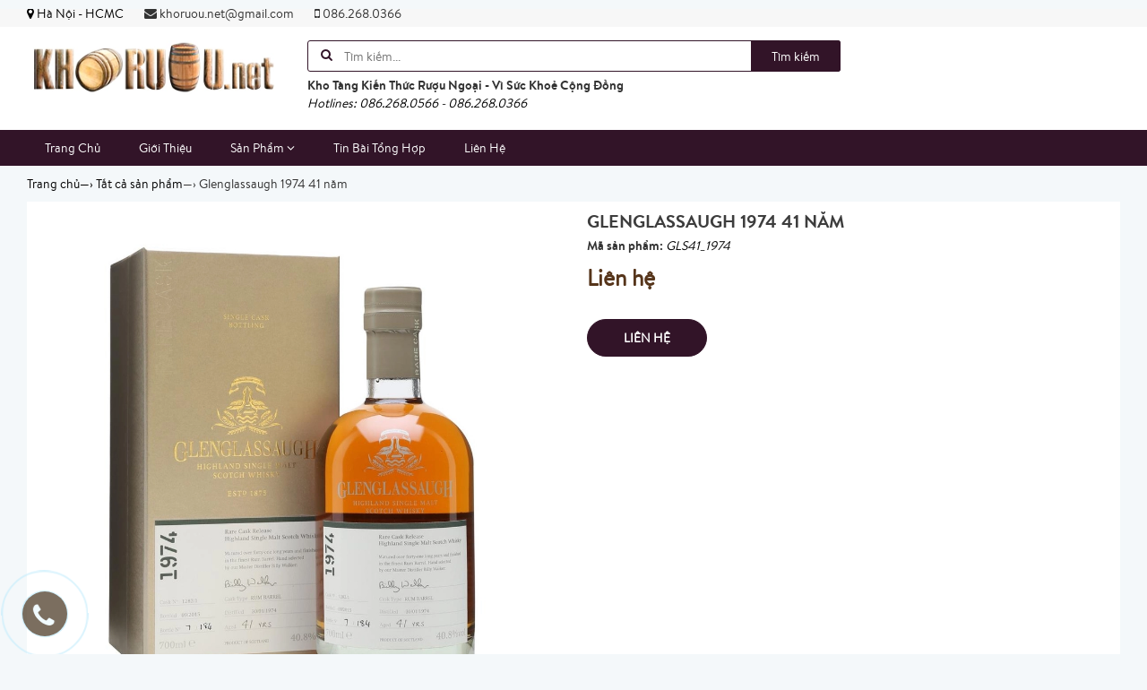

--- FILE ---
content_type: text/html; charset=utf-8
request_url: https://khoruou.net/glenglassaugh-1974-41-nam
body_size: 18274
content:
<!doctype html>
<!--[if lt IE 7]><html class="no-js ie6 oldie" lang="en"><![endif]-->
<!--[if IE 7]><html class="no-js ie7 oldie" lang="en"><![endif]-->
<!--[if IE 8]><html class="no-js ie8 oldie" lang="en"><![endif]-->
<!--[if gt IE 8]><!-->
<html lang="vi">
	<!--<![endif]-->
	<head>
		<meta name="google-site-verification" content="w0_5x1oq0UUUzQfbDA__Gj5TGXL9PtZsGVPy9alaKUM" />
		

<script type="application/ld+json">
{  
   "@context":"http://schema.org",
   "@type":"Product",
   "sku":"GLS41_1974",
   "name":"Glenglassaugh 1974 41 năm",
   "description":"Rượu Glenglassaugh 1974 41 năm

Rượu Glenglassaugh 1974 41 năm thuộc dòng Highland Single Malt Scotch Whisky nổi tiếng của Scotland&nbsp;được phân phối chính thức tại thị trường Việt Nam bởi&nbsp;Sieuthihanoi.net

- Dung tích : 700ml

- Nồng độ : 40,8%



This is the rum-finished entry in the second batch of Glenglassaugh&#39;s Rare Cask Releases series. Distilled on 31 January 1974 and matured for a total of 41 years, 184 bottles were yielded in September 2015.



- Tham khảo thêm sản phẩm tại:&nbsp;&nbsp;",
   "image":"https://bizweb.dktcdn.net/100/216/341/products/1447502sau-1974-jpeg.jpg?v=1495257019477",
   "url":"https://khoruou.net/glenglassaugh-1974-41-nam",
   "brand":{  
      "@type":"Brand",
      "name":"",
      "url":"https://bizweb.dktcdn.net/100/216/341/themes/551102/assets/logo.png?1751323691561"
   },
   "category":"",
   "offers":{  
      "@type":"Offer",
	  
	  "availability":"http://schema.org/OutOfStock",
	  
      "price":0,
	  "priceCurrency": "VND",
      "itemCondition": "http://schema.org/NewCondition",
      "seller": {
      "@type": "Organization",
      "name": "KHORUOU.net - Kho Tàng Kiến Thức Rượu Ngoại Hàng Đầu Việt Nam"
      }
   }
   
	
	
	
   
}
</script>


<script type="application/ld+json">
        {
        "@context": "http://schema.org",
        "@type": "BreadcrumbList",
        "itemListElement": 
        [
            {
                "@type": "ListItem",
                "position": 1,
                "item": 
                {
                  "@id": "https://khoruou.net",
                  "name": "Trang chủ"
                }
            },
			
            {
                "@type": "ListItem",
                "position": 2,
                "item": 
                {
                  "@id": "https://khoruou.net/glenglassaugh-1974-41-nam",
                  "name": "Glenglassaugh 1974 41 năm"
                }
            }
			
		    
			
			
        ]
        }
</script>



	<meta name="google-site-verification" content="EaBKu38vruxbbluXD6erTD70Ea3BpppvvCuo_a7RPjM" />
		<link rel="icon" href="//bizweb.dktcdn.net/100/216/341/themes/551102/assets/favicon.png?1751323691561" type="image/x-icon" />
		<meta charset="utf-8" />
		<!--[if IE]><meta http-equiv='X-UA-Compatible' content='IE=edge,chrome=1' /><![endif]-->
		<title>
			Rượu Glenglassaugh 1974 41 năm, giá rượu Glenglassaugh 1974 41 năm tốt nhất tại sieuthihanoi.net 
		</title>
		
		<meta name="description" content="Rượu Glenglassaugh 1974 41 năm, gi&#225; rượu Glenglassaugh 1974 41 năm, rượu Glenglassaugh 1974 41 năm gi&#225; bao nhi&#234;u">
		
		<meta content='width=device-width, initial-scale=1.0, maximum-scale=2.0, user-scalable=0' name='viewport' />
		<meta http-equiv="Content-Type" content="text/html; charset=utf-8" />
		<meta name='revisit-after' content='1 days' />
		<link rel="canonical" href="https://khoruou.net/glenglassaugh-1974-41-nam" />
		
		<meta name="keywords" content="thu mua rượu ngoại, rượu ngoại, giá rượu ngoại, mua rượu ngoại, bán rượu ngoại, rượu nhập khẩu, rượu xách tay, shop rượu ngoại, thu mua rượu ngoại tại hà nội, thu mua rượu ngoại tphcm, thu mua rượu hibiki, thu mua rượu macallan">
		
		<script src="//bizweb.dktcdn.net/100/216/341/themes/551102/assets/jquery.v2.1.3.js?1751323691561" type="text/javascript"></script>
		
		<script>
	var Bizweb = Bizweb || {};
	Bizweb.store = 'nguyentuongvi178.mysapo.net';
	Bizweb.id = 216341;
	Bizweb.theme = {"id":551102,"name":"Giao diện Khoruou.net - Không được xóa","role":"main"};
	Bizweb.template = 'product';
	if(!Bizweb.fbEventId)  Bizweb.fbEventId = 'xxxxxxxx-xxxx-4xxx-yxxx-xxxxxxxxxxxx'.replace(/[xy]/g, function (c) {
	var r = Math.random() * 16 | 0, v = c == 'x' ? r : (r & 0x3 | 0x8);
				return v.toString(16);
			});		
</script>
<script>
	(function () {
		function asyncLoad() {
			var urls = ["//bwstatistics.sapoapps.vn/genscript/script.js?store=nguyentuongvi178.mysapo.net"];
			for (var i = 0; i < urls.length; i++) {
				var s = document.createElement('script');
				s.type = 'text/javascript';
				s.async = true;
				s.src = urls[i];
				var x = document.getElementsByTagName('script')[0];
				x.parentNode.insertBefore(s, x);
			}
		};
		window.attachEvent ? window.attachEvent('onload', asyncLoad) : window.addEventListener('load', asyncLoad, false);
	})();
</script>


<script>
	window.BizwebAnalytics = window.BizwebAnalytics || {};
	window.BizwebAnalytics.meta = window.BizwebAnalytics.meta || {};
	window.BizwebAnalytics.meta.currency = 'VND';
	window.BizwebAnalytics.tracking_url = '/s';

	var meta = {};
	
	meta.product = {"id": 6852825, "vendor": "", "name": "Glenglassaugh 1974 41 năm",
	"type": "", "price": 0 };
	
	
	for (var attr in meta) {
	window.BizwebAnalytics.meta[attr] = meta[attr];
	}
</script>

	
		<script src="/dist/js/stats.min.js?v=96f2ff2"></script>
	



<script>
  (function(i,s,o,g,r,a,m){i['GoogleAnalyticsObject']=r;i[r]=i[r]||function(){
  (i[r].q=i[r].q||[]).push(arguments)},i[r].l=1*new Date();a=s.createElement(o),
  m=s.getElementsByTagName(o)[0];a.async=1;a.src=g;m.parentNode.insertBefore(a,m)
  })(window,document,'script','https://www.google-analytics.com/analytics.js','ga');

  ga('create', 'UA-102887768-15', 'auto');
  ga('send', 'pageview');

</script>
<script>

	window.enabled_enhanced_ecommerce = false;

</script>

<script>

	try {
		
				gtag('event', 'view_item', {
					event_category: 'engagement',
					event_label: "Glenglassaugh 1974 41 năm"
				});
		
	} catch(e) { console.error('UA script error', e);}
	

</script>






<script>
	var eventsListenerScript = document.createElement('script');
	eventsListenerScript.async = true;
	
	eventsListenerScript.src = "/dist/js/store_events_listener.min.js?v=1b795e9";
	
	document.getElementsByTagName('head')[0].appendChild(eventsListenerScript);
</script>






		<link href="//bizweb.dktcdn.net/100/216/341/themes/551102/assets/bootstrap.css?1751323691561" rel="stylesheet" type="text/css" media="all" />
<link href="//bizweb.dktcdn.net/100/216/341/themes/551102/assets/font-awesome.css?1751323691561" rel="stylesheet" type="text/css" media="all" />
<link href="//bizweb.dktcdn.net/100/216/341/themes/551102/assets/owl-carousel.css?1751323691561" rel="stylesheet" type="text/css" media="all" />
<link href="//bizweb.dktcdn.net/100/216/341/themes/551102/assets/styles.css?1751323691561" rel="stylesheet" type="text/css" media="all" />
<link href="//bizweb.dktcdn.net/100/216/341/themes/551102/assets/responsive.css?1751323691561" rel="stylesheet" type="text/css" media="all" />

<script>
window.store = { 
	template: "product"
}
</script>
		




<meta property="og:type" content="product" />
<meta property="og:title" content="" />
<meta property="og:image" content="http:https://bizweb.dktcdn.net/100/216/341/products/1447502sau-1974-jpeg.jpg?v=1495257019477" />
<meta property="og:image:secure_url" content="https:https://bizweb.dktcdn.net/100/216/341/products/1447502sau-1974-jpeg.jpg?v=1495257019477" />
<meta property="og:price:amount" content="0" />
<meta property="og:price:currency" content="" />


	
	<meta property="og:description" content="Rượu Glenglassaugh 1974 41 năm, giá rượu Glenglassaugh 1974 41 năm, rượu Glenglassaugh 1974 41 năm giá bao nhiêu" />
	
	<meta property="og:url" content="https://khoruou.net/glenglassaugh-1974-41-nam" />
	<meta property="og:site_name" content="" />
	</head>
	<body class="chir_un_home">
		<div class="insLoading">
			<div class="sk-circle">
				<div class="sk-circle1 sk-child"></div>
				<div class="sk-circle2 sk-child"></div>
				<div class="sk-circle3 sk-child"></div>
				<div class="sk-circle4 sk-child"></div>
				<div class="sk-circle5 sk-child"></div>
				<div class="sk-circle6 sk-child"></div>
				<div class="sk-circle7 sk-child"></div>
				<div class="sk-circle8 sk-child"></div>
				<div class="sk-circle9 sk-child"></div>
				<div class="sk-circle10 sk-child"></div>
				<div class="sk-circle11 sk-child"></div>
				<div class="sk-circle12 sk-child"></div>
			</div>
		</div>
		<div class="chir-page">
			<header id="header_chir" class="bg_w">
	
	<section id="chir_top_bar" class="hidden-xs hidden-sm">
		<div class="main">
			<div class="container">
				<ul>
					<li><i class="fa fa-map-marker" aria-hidden="true"></i> <span>Hà Nội - HCMC</span></li>
					<li><a href="mailto:khoruou.net@gmail.com" ><i class="fa fa-envelope" aria-hidden="true"></i> khoruou.net@gmail.com</a></li>
					<li><a href="tel:086.268.0366"><i class="fa fa-mobile" aria-hidden="true"></i> 086.268.0366</a></li>
				</ul>
			</div>
		</div>
	</section>
	
	<section id="main_header">
		<div class="container">
			<div class="row">
				<div id="chir_logo" class="col-lg-3 col-md-3 col-sm-12 col-xs-12">
					<div class="tool_bar_menu visible-xs visible-sm">
						<a href="javascript:void(0)">
							<span class="open-menu"></span>
						</a>
					</div>
					<div class="tool_bar_user visible-xs visible-sm">
						<!--<a href="/cart" title="Giỏ hàng" class="cart_mobile">
							<span class="cart-control control-4">
							</span>
							<span id="count_Cart_mobile" class="header-cart-count CartCount">0</span>
						</a>-->
						<div class="site_user_xs relative">
							<span class="open-user">
								<div class="div-user-control control-2">
								</div>
							</span>
							<div class="box_user_xs">
								<ul class="dropdown-menu info-user user-xs" aria-labelledby="dLabel">
									
									<li class="info"><a href="/account/login" class="login"><i class="fa fa-sign-in" aria-hidden="true"></i> Đăng nhập</a></li>
									<li class="info"><a href="/account/register"><i class="fa fa-registered" aria-hidden="true"></i> Đăng ký</a></li>
									
								</ul>
							</div>
						</div>
					</div>
					<p>
						<a href="/"><img src="//bizweb.dktcdn.net/100/216/341/themes/551102/assets/logo.png?1751323691561" /></a>
					</p>
					
				</div>
				<div id="chir_search_head" class="col-lg-6 col-md-6 col-sm-12 col-xs-12">
					<div class="chir_frm">
						<form id="frm_search_head" action="/search">
							<i class="fa fa-search"></i>
							<input type="hidden" name="type" value="product" />
							<input required type="text" name="q" placeholder="Tìm kiếm..." />
							<button type="submit" class="chir_btn_sub">
								Tìm kiếm
							</button>
						</form>
					</div>
					<ul class="chir_autocomplete">
						<li class="title"><strong>Kho Tàng Kiến Thức Rượu Ngoại - Vì Sức Khoẻ Cộng Đồng</strong></li>
						<li><span>Hotlines: 086.268.0566 - 086.268.0366</span></li>
					</ul>
				</div>
				<div class="col-lg-3 col-md-3 col-sm-6 col-xs-12 hidden-sm hidden-xs fr scroll-down2">
					<div class="control-box">
						<ul class="ul-control-box">
							
							<!--<li class="top-cart-block">
								<a href="/cart" class="open-cart-popup" title="Giỏ hàng">
									<span class="div-user-control control-4" id="cartItemsCount">
									</span>
									<span class="info">Giỏ hàng</span>
									<span id="count_Cart" class="header-cart-count CartCount">0</span>
								</a>
							</li>
							<li class="dropdown" id="segment_user_do_login">
								<a class="info" data-toggle="dropdown" role="button" aria-haspopup="true" aria-expanded="false">
									<div class="div-user-control control-2">
									</div>
									<span> Tài khoản </span>
								</a>
								<ul class="dropdown-menu info-user" aria-labelledby="dLabel">
									
									<li class="info"><a href="/account/login" class="login"><i class="fa fa-sign-in" aria-hidden="true"></i> Đăng nhập</a></li>
									<li class="info"><a href="/account/register"><i class="fa fa-registered" aria-hidden="true"></i> Đăng ký</a></li>
									
								</ul>
							</li>-->
						</ul>
					</div>
				</div>
			</div>
		</div>
	</section>
</header>
<nav id="chir_main_menu" class="hidden-sm hidden-xs">
	<div class="main">
		<div class="container">
			<div class="navar_menu">
				<ul class="nav-navbar clearfix">
					
					
					<li class="">
						<a href="/" class="" title="Trang Chủ">
							Trang Chủ
							<span class="label_icon no_label"></span>
						</a>
					</li>
					
					
					
					<li class="">
						<a href="/gioi-thieu" class="" title="Giới Thiệu">
							Giới Thiệu
							<span class="label_icon no_label"></span>
						</a>
					</li>
					
					
					
					<li class="li_child ">
						<a href="/collections/all" title="Sản Phẩm" class=" fa_down up">
							Sản Phẩm <i class="fa fa-angle-down" aria-hidden="true"></i>
							<span class="label_icon no_label"></span>
						</a>
						<ul class="menu_child levlup_2" role="menu">
							
							
							<li class="">
								<a href="/ruou-chivas-regal" title="Rượu Chivas Regal">Rượu Chivas Regal</a>
							</li>
							
							
							
							<li class="">
								<a href="/ruou-ballantine-s" title="Rượu Ballantine's">Rượu Ballantine's</a>
							</li>
							
							
							
							<li class="">
								<a href="/ruou-johnnie-walker" title="Rượu Johnnie Walker">Rượu Johnnie Walker</a>
							</li>
							
							
							
							<li class="">
								<a href="/ruou-hennessy" title="Rượu Hennessy">Rượu Hennessy</a>
							</li>
							
							
							
							<li class="">
								<a href="/ruou-remy-martin" title="Rượu Remy Martin">Rượu Remy Martin</a>
							</li>
							
							
							
							<li class="">
								<a href="/ruou-macallan" title="Rượu Macallan">Rượu Macallan</a>
							</li>
							
							
							
							<li class="">
								<a href="/ruou-martell" title="Rượu Martell">Rượu Martell</a>
							</li>
							
							
							
							<li class="">
								<a href="/ruou-camus" title="Rượu Camus">Rượu Camus</a>
							</li>
							
							
							
							<li class="">
								<a href="/ruou-glenfiddich" title="Rượu Glenfiddich">Rượu Glenfiddich</a>
							</li>
							
							
							
							<li class="">
								<a href="/ruou-glenlivet" title="Rượu Glenlivet">Rượu Glenlivet</a>
							</li>
							
							
							
							<li class="">
								<a href="/ruou-glenmorangie" title="Rượu Glenmorangie">Rượu Glenmorangie</a>
							</li>
							
							
							
							<li class="">
								<a href="/ruou-singleton" title="Rượu Singleton">Rượu Singleton</a>
							</li>
							
							
							
							<li class="">
								<a href="/ruou-dalmore" title="Rượu Dalmore">Rượu Dalmore</a>
							</li>
							
							
							
							<li class="">
								<a href="/ruou-dewar-s" title="Rượu Dewar's">Rượu Dewar's</a>
							</li>
							
							
							
							<li class="">
								<a href="/ruou-label-5" title="Rượu Label 5">Rượu Label 5</a>
							</li>
							
							
							
							<li class="">
								<a href="/ruou-whyte-mackay" title="Rượu Whyte & Mackay">Rượu Whyte & Mackay</a>
							</li>
							
							
							
							<li class="hasChild">
								<a href="/ruou-vodka-cac-loai" class=" fa_down right" title="Rượu Vodka các loại">Rượu Vodka các loại <i class="fa fa-angle-right" aria-hidden="true"></i></a>
								<ul class="menu_child levlup_3">
									
									<li>
										<a href="/ruou-vodka-nga" title="Rượu vodka Nga">Rượu vodka Nga</a>
									</li>
									
									<li>
										<a href="/ruou-vodka-prime" title="Rượu vodka Prime">Rượu vodka Prime</a>
									</li>
									
									<li>
										<a href="/ruou-vodka-dan-mach" title="Rượu vodka Đan Mạch">Rượu vodka Đan Mạch</a>
									</li>
									
									<li>
										<a href="/ruou-vodka-thuy-dien" title="Rượu vodka Thụy Điển">Rượu vodka Thụy Điển</a>
									</li>
									
									<li>
										<a href="/ruou-vodka-khac" title="Rượu Vodka khác">Rượu Vodka khác</a>
									</li>
									
								</ul>
							</li>
							
							
							
							<li class="hasChild">
								<a href="/ruou-vang-champagne" class=" fa_down right" title="Rượu Vang - Champagne">Rượu Vang - Champagne <i class="fa fa-angle-right" aria-hidden="true"></i></a>
								<ul class="menu_child levlup_3">
									
									<li>
										<a href="/ruou-champagne" title="Rượu Champagne">Rượu Champagne</a>
									</li>
									
									<li>
										<a href="/ruou-vang-phap" title="Rượu vang Pháp">Rượu vang Pháp</a>
									</li>
									
									<li>
										<a href="/ruou-vang-chile" title="Rượu vang Chile">Rượu vang Chile</a>
									</li>
									
									<li>
										<a href="/ruou-vang-italia" title="Rượu vang Italia">Rượu vang Italia</a>
									</li>
									
									<li>
										<a href="/ruou-vang-tay-ban-nha" title="Vang Tây Ban Nha">Vang Tây Ban Nha</a>
									</li>
									
									<li>
										<a href="/ruou-vang-australia" title="Rượu vang Australia">Rượu vang Australia</a>
									</li>
									
									<li>
										<a href="/ruou-vang-argentina" title="Rượu vang Argentina">Rượu vang Argentina</a>
									</li>
									
									<li>
										<a href="/ruou-vang-viet-nam" title="Rượu vang Việt Nam">Rượu vang Việt Nam</a>
									</li>
									
								</ul>
							</li>
							
							
							
							<li class="">
								<a href="/ruou-pha-che" title="Rượu pha chế">Rượu pha chế</a>
							</li>
							
							
							
							<li class="">
								<a href="/ruou-nhat-ban" title="Rượu Nhật Bản">Rượu Nhật Bản</a>
							</li>
							
							
							
							<li class="">
								<a href="/ruou-han-quoc" title="Rượu Hàn Quốc">Rượu Hàn Quốc</a>
							</li>
							
							
							
							<li class="hasChild">
								<a href="/cac-dong-ruou-khac" class=" fa_down right" title="Các dòng rượu khác">Các dòng rượu khác <i class="fa fa-angle-right" aria-hidden="true"></i></a>
								<ul class="menu_child levlup_3">
									
									<li>
										<a href="/ruou-whisky-single-malt-khac" title="Rượu Whisky Single Malt khác">Rượu Whisky Single Malt khác</a>
									</li>
									
								</ul>
							</li>
							
							
							
							<li class="">
								<a href="/ruou-mini-suu-tam" title="Rượu Mini - Sưu tầm">Rượu Mini - Sưu tầm</a>
							</li>
							
							
							
							<li class="">
								<a href="/gio-qua-tet-2017" title="Giỏ quà Tết 2022">Giỏ quà Tết 2022</a>
							</li>
							
							
							
							<li class="hasChild">
								<a href="/phu-kien-ruou" class=" fa_down right" title="Phụ kiện rượu">Phụ kiện rượu <i class="fa fa-angle-right" aria-hidden="true"></i></a>
								<ul class="menu_child levlup_3">
									
									<li>
										<a href="/mo-nut-chai-ruou" title="Mở nút chai rượu">Mở nút chai rượu</a>
									</li>
									
									<li>
										<a href="/ke-gia-dung-ruou" title="Kệ - Giá đựng rượu">Kệ - Giá đựng rượu</a>
									</li>
									
									<li>
										<a href="/hop-dung-ruou" title="Hộp đựng rượu">Hộp đựng rượu</a>
									</li>
									
									<li>
										<a href="/bom-dung-ruou" title="Bom đựng rượu">Bom đựng rượu</a>
									</li>
									
									<li>
										<a href="/dung-cu-pha-che-ruou" title="Dụng cụ pha chế rượu">Dụng cụ pha chế rượu</a>
									</li>
									
									<li>
										<a href="/xo-dung-da-lanh" title="Xô đựng đá lạnh">Xô đựng đá lạnh</a>
									</li>
									
								</ul>
							</li>
							
							
							
							<li class="">
								<a href="/ruou-thanh-ly-gia-soc-nhat" title="Rượu Thanh lý - Giá sốc nhất">Rượu Thanh lý - Giá sốc nhất</a>
							</li>
							
							
							
							<li class="">
								<a href="/ruou-aberlour" title="Rượu Aberlour">Rượu Aberlour</a>
							</li>
							
							
							
							<li class="">
								<a href="/aultmore" title="Aultmore">Aultmore</a>
							</li>
							
							
						</ul>
					</li>
					
					
					
					<li class="">
						<a href="/tu-van-tieu-dung" class="" title="Tin Bài Tổng Hợp">
							Tin Bài Tổng Hợp
							<span class="label_icon no_label"></span>
						</a>
					</li>
					
					
					
					<li class="">
						<a href="/lien-he" class="" title="Liên Hệ">
							Liên Hệ
							<span class="label_icon no_label"></span>
						</a>
					</li>
					
					
				</ul>
			</div>
		</div>
	</div>
</nav>
			
			<div class="chir_main">
				






<div id="mango-product">
	<div class="breadcrumb-box">
		<div class="container">
			<div class="row">
				<style>
	.chir_breadcrumb ul li {
		display: inline-block;
		padding: 10px 0px;
	}
	.chir_breadcrumb ul li strong {
		font-family: 'brandon_textregular'!important;
	}
</style>
<div class="chir_breadcrumb  hidden-xs" >
	<div class="container">
		<ul itemscope itemtype="http://data-vocabulary.org/Breadcrumb">
			<li class="home"> <a itemprop="url" title="Quay lại trang chủ" href="/"><span itemprop="title">Trang chủ</span></a><span>&mdash;&rsaquo;</span></li>
			
			
			
			 
			
			
			
			<li itemscope itemtype="http://data-vocabulary.org/Breadcrumb">
				<a itemprop="url" href="/tat-ca-san-pham"><span itemprop="title">Tất cả sản phẩm</span>&mdash;&rsaquo;</a>
			</li>
			
			


			
			<li><strong>Glenglassaugh 1974 41 năm</strong><li>
			
		</ul>
	</div>
</div>
			</div>
		</div>
	</div>
	<div class="box_collection">
		<div class="container">
			<div class="information-blocks bg_w">
				<div class="row">
					<div class="col-xs-12 col-sm-12 col-md-6 col-lg-6 information-entry">
						<div class="product-preview-box relative">
							
							  
							<div class="swiper-feature text-center">
								<img class="product-image-feature" src="//bizweb.dktcdn.net/thumb/1024x1024/100/216/341/products/1447502sau-1974-jpeg.jpg?v=1495257019477 " alt="Glenglassaugh 1974 41 năm">
							</div>
							
							<div id="thumb_img" class="">
								<ul class="slide_thumb_img owl_design" >
									
									<li class="product-thumb">
										<a href="javascript:" >
											<img alt="" data-change="https://bizweb.dktcdn.net/100/216/341/products/1447502sau-1974-jpeg.jpg?v=1495257019477" data-image="//bizweb.dktcdn.net/thumb/1024x1024/100/216/341/products/1447502sau-1974-jpeg.jpg?v=1495257019477" src="//bizweb.dktcdn.net/thumb/compact/100/216/341/products/1447502sau-1974-jpeg.jpg?v=1495257019477" >
										</a>
									</li>	
									
								</ul>
							</div>
							
						</div>
					</div>
					<div class="col-xs-12 col-sm-12 col-md-6 col-lg-6 information-entry">
						<div class="product-detail-box">
							<h3 class="product-subtitle"></h3>
							<h1 class="product-title">Glenglassaugh 1974 41 năm</h1>
							<span class="sku"><strong>Mã sản phẩm:</strong> GLS41_1974</span>
							
							<div class="row">
								<div class="col-sm-12 col-xs-12 left_box">
									<div class="price detail-info-entry">
										
										<div class="current">Liên hệ</div>
										
									</div>
									<!--<div class="quantity-selector detail-info-entry"style="display:none">
										<div class="detail-info-entry-title">Số lượng</div>
										<div class="entry number-minus">&nbsp;</div>
										<div class="entry number">1</div>
										<div class="entry number-plus">&nbsp;</div>
									</div>-->
									<div class="select clearfix">
										
										 
										
										<input type="hidden" name="variantId" value="10889006" id="one_variant" />
										
										
									</div>
									<div class="select-swatch">							
										
									</div>
								</div>
								
							</div>

							<div class="clearfix"></div>
							<div class="detail-info-entry pd_action">
								<!--<a href="javascript:void(0)" class="button btn-outline btn-addCart hidden">Thêm vào giỏ</a>
								<a href="javascript:void(0)" class="button btn-outline btn-buyNow hidden">Mua ngay</a>
								<a href="javascript:void(0)" class="button btn-outline btn-Soldout hidden">Hết hàng</a>-->
								<a href="tel:0904479699" class="button btn-outline btn-Soldout">Liên hệ</a>
								<div class="clear"></div>
							</div>
							
							<div class="product_socaial">
								<div class="box_social">
									<div class="fb">
										<div class="fb-like" data-href="" data-layout="button_count" data-action="like" data-size="small" data-show-faces="true" data-share="true"></div>
									</div>
									<div class="gg">
										<div class="g-plus" data-action="share" data-annotation="none" data-href=""></div>
									</div>
								</div>
							</div>
						</div>
					</div>
				</div>
			</div>

			<div class="information-blocks">
				<div class="tabs-container style-1">
					<div class="swiper-tabs description">
						<div class="title_chir">
							<h2>
								Chi tiết sản phẩm
							</h2>
						</div>
						<div class="content-text bg_w">
							
							<p>
								<h2><a href="http://khoruou.net/ruou-whisky-single-malt-khac/754388.html" title="Rượu Glenglassaugh 1974 41 năm mua ở đâu" type="Rượu Glenglassaugh 1974 41 năm mua ở đâu">Rượu Glenglassaugh 1974 41 năm</a></h2>

<p style="text-align: justify;">Rượu <a href="http://khoruou.net/glenglassaugh-1974-41-nam-10275389.html" title="Bán rượu Glenglassaugh 1974 41 năm" type="Bán rượu Glenglassaugh 1974 41 năm">Glenglassaugh 1974 41 năm</a> thuộc dòng Highland Single Malt Scotch Whisky nổi tiếng của Scotland&nbsp;được phân phối chính thức tại thị trường Việt Nam bởi&nbsp;<a href="http://sieuthihanoi.net/">Sieuthihanoi.net</a></p>

<p>- Dung tích : 700ml</p>

<p>- Nồng độ : 40,8%</p>

<p style="text-align: center;"><a href="http://khoruou.net/ruou-whisky-single-malt-khac/754388.html"><img alt="giá rượu Glenglassaugh 1974 41 năm" longdesc="http://khoruou.net/ruou-whisky-single-malt-khac/754388.html" src="//media.bizwebmedia.net/Sites/22897/data/banners/sau1_1974.jpg?0" style="width: 500px; height: 708px;" title="giá rượu Glenglassaugh 1974 41 năm" /></a></p>

<p style="text-align: justify;">This is the rum-finished entry in the second batch of <a href="http://khoruou.net/glenglassaugh-1974-41-nam-10275389.html" title="Mua rượu Glenglassaugh 1974" type="Mua rượu Glenglassaugh 1974">Glenglassaugh</a>&#39;s Rare Cask Releases series. Distilled on 31 January 1974 and matured for a total of 41 years, 184 bottles were yielded in September 2015.</p>

<p style="text-align: center;"><a href="http://khoruou.net/ruou-whisky-single-malt-khac/754388.html"><img alt="Rượu Glenglassaugh 1974 41 năm" longdesc="http://khoruou.net/ruou-whisky-single-malt-khac/754388.html" src="//media.bizwebmedia.net/Sites/22897/data/banners/sau(2).JPG?0" style="width: 500px; height: 333px;" title="Rượu Glenglassaugh 1974 41 năm" /></a></p>

<p style="text-align: justify;">- Tham khảo thêm sản phẩm tại:<span style="color: rgb(68, 68, 68); font-family: Arial, Helvetica, sans-serif; font-size: 12px; line-height: 15.6px; text-align: justify; background-color: rgb(255, 255, 255);">&nbsp;</span><a href="http://sieuthihanoi.net/" style="margin: 0px; padding: 0px; color: rgb(72, 72, 71); font-family: Arial, Helvetica, sans-serif; font-size: 12px; text-align: justify; line-height: 15px; background-color: rgb(255, 255, 255);">&nbsp;</a><a href="http://sieuthihanoi.net/" style="margin: 0px; padding: 0px; color: rgb(72, 72, 71); font-family: Arial, Helvetica, sans-serif; font-size: 12px; text-align: justify; line-height: 15px; background-color: rgb(255, 255, 255);"><img alt="" src="//media.bizwebmedia.net/Sites/22897/Data/images/Logo_Sieuthihanoi.gif" style="margin: 0px; padding: 0px; border: 0px; width: 110px; height: 35px;" /></a></p>
							</p>
							
						</div>
					</div>
				</div>
				
				<div class="information-blocks related_product">
					<div class="tabs-container style-1">
						<div class="title_chir">
							<h2>
								Sản phẩm cùng danh mục
							</h2>
						</div>
						<div>
							<div class="tabs-entry">
								<div class="article-container style-1">
									



<ul class="content-related-product product_tabs_slide_first owl_design ">
	<li class="item_product">
		







<div class="chir_loop loop_item insScroll">
	<div class="chir-img">
		
		
		<a href="/macallan-12-sherry-oak" title="">
			<img class="insImageload" alt="Macallan 12 Sherry Oak" data-src="//bizweb.dktcdn.net/thumb/large/100/216/341/products/mac12sherry350.jpg?v=1742800046387" alt="" />
		</a>
		<div class="chi-action">
			<a href="javascript:void(0)" class="quick_views btn-quickview-1" data-alias="/macallan-12-sherry-oak" ><img src="//bizweb.dktcdn.net/100/216/341/themes/551102/assets/zoom_w.png?1751323691561" alt="Xem nhanh" title="Xem nhanh" /></a>
			<a href="/macallan-12-sherry-oak"  class="view_product"><img src="//bizweb.dktcdn.net/100/216/341/themes/551102/assets/eye_w.png?1751323691561" alt="Xem chi tiết" title="Xem chi tiết" /></a>
		<!--	
			<a href="javascript:void(0)" class="add-cart design_cart Soldoutcart"><img src="//bizweb.dktcdn.net/100/216/341/themes/551102/assets/cart_w.png?1751323691561" alt="Liên hệ" title="Liên hệ"/></a>
			-->
		</div>
	</div>
	<div class="product-detail clearfix">
		<h3 class="pro-name"><a href="/macallan-12-sherry-oak" title="Macallan 12 Sherry Oak">Macallan 12 Sherry Oak </a></h3>
		
		<p class="pro-price">Liên hệ</p>
		
		<div class="product_view_list">
			<ul>
				<li>Mã sản phẩm: <span>MAC12_SHE</span></li>
				<li>Thương hiệu: <span>Macallan</span></li>
				<li>Mô tả ngắn:
					<span class="short-des">
						
						Rượu Macallan 12 Năm Sherry Oak&nbsp;
&nbsp;
Lịch Sử Ra Đời Và Hình Thành Của Rượu Macallan 12 Năm Sherry Oak
&nbsp;
- Vào giữa thế kỷ 20, Macallan bắt đầu xây dựng danh tiếng với các dòng whisky được ủ hoàn toàn trong thùng gỗ sồi Sherry, một điểm khác biệt lớn so với nhiều loại whisky khác sử dụng thùng gỗ sồi Bourbon.
&nbsp;
- Rượu&nbsp;Macallan 12 Years Old Sherry Oak chính thức xuất hiện trong danh mục sản phẩm của hãng vào những năm 1980, trở thành một trong những dòng whisky tiêu biểu nhất của Macallan.
&nbsp;
- Xuất xứ:&nbsp;Scotland
- Dòng rượu: Single Malt Scotch Whisky.
- Vùng:&nbsp;Speyside
- Dung tích : 700ml
- Nồng độ: 40% Alc.,/Vol.,
&nbsp;

&nbsp;
Macallan 12 Sherry Oak/ Macallan 18 Sherry Oak/ Macallan 25 Sherry Oak/ Macallan 30 Sherry Oak
&nbsp;
Sự Phát Triển Và Vị Thế Hiện Tại Của Rượu Macallan 12 Years Old Sherry Oak
&nbsp;
- Qua nhiều thập kỷ, Rượu Macallan 12 năm Sherry...
						
					</span>
				</li>
			</ul>
		</div>
	</div>
</div>
	</li>
	<li class="item_product">
		







<div class="chir_loop loop_item insScroll">
	<div class="chir-img">
		
		
		<a href="/ruou-kirin-fuji-single-grain" title="">
			<img class="insImageload" alt="Rượu Kirin Fuji Single Grain" data-src="//bizweb.dktcdn.net/thumb/large/100/216/341/products/fuji-grain.jpg?v=1741162367997" alt="" />
		</a>
		<div class="chi-action">
			<a href="javascript:void(0)" class="quick_views btn-quickview-1" data-alias="/ruou-kirin-fuji-single-grain" ><img src="//bizweb.dktcdn.net/100/216/341/themes/551102/assets/zoom_w.png?1751323691561" alt="Xem nhanh" title="Xem nhanh" /></a>
			<a href="/ruou-kirin-fuji-single-grain"  class="view_product"><img src="//bizweb.dktcdn.net/100/216/341/themes/551102/assets/eye_w.png?1751323691561" alt="Xem chi tiết" title="Xem chi tiết" /></a>
		<!--	
			<a href="javascript:void(0)" class="add-cart design_cart Soldoutcart"><img src="//bizweb.dktcdn.net/100/216/341/themes/551102/assets/cart_w.png?1751323691561" alt="Liên hệ" title="Liên hệ"/></a>
			-->
		</div>
	</div>
	<div class="product-detail clearfix">
		<h3 class="pro-name"><a href="/ruou-kirin-fuji-single-grain" title="Rượu Kirin Fuji Single Grain">Rượu Kirin Fuji Single Grain </a></h3>
		
		<p class="pro-price">Liên hệ</p>
		
		<div class="product_view_list">
			<ul>
				<li>Mã sản phẩm: <span>FUJI_GRA</span></li>
				<li>Thương hiệu: <span>Kirin</span></li>
				<li>Mô tả ngắn:
					<span class="short-des">
						
						Rượu Kirin Fuji Single Grain Whiskey&nbsp;
&nbsp;
Kirin Fuji Single Grain là một trong những dòng whisky cao cấp đến từ Nhật Bản, mang đậm dấu ấn tinh tế của nghệ thuật chưng cất truyền thống. Sản phẩm được sản xuất tại Nhà máy chưng cất Fuji Gotemba, nằm dưới chân núi Phú Sĩ – nơi có khí hậu mát mẻ và nguồn nước tinh khiết, tạo nên hương vị đặc trưng khó quên.
&nbsp;
- Xuất xứ: Japan
- Dòng rượu: Single Grain Japanese Whisky.
- Dung tích: 700ml.
- Nồng độ: 46%Alc.,/Vol.,
&nbsp;
Với quy trình chưng cất bằng công nghệ hiện đại, Kirin Fuji Single Grain sở hữu hương thơm phong phú, vị êm mượt và hậu vị kéo dài, thích hợp cho những người yêu thích whisky nhẹ nhàng, tinh tế. Đây là lựa chọn hoàn hảo cho những ai đang tìm kiếm một chai whisky cao cấp để thưởng thức hoặc làm quà tặng...
						
					</span>
				</li>
			</ul>
		</div>
	</div>
</div>
	</li>
	<li class="item_product">
		







<div class="chir_loop loop_item insScroll">
	<div class="chir-img">
		
		
		<a href="/togouchi-9-nam" title="">
			<img class="insImageload" alt="Togouchi 9 năm" data-src="//bizweb.dktcdn.net/thumb/large/100/216/341/products/togou9.jpg?v=1741159595600" alt="" />
		</a>
		<div class="chi-action">
			<a href="javascript:void(0)" class="quick_views btn-quickview-1" data-alias="/togouchi-9-nam" ><img src="//bizweb.dktcdn.net/100/216/341/themes/551102/assets/zoom_w.png?1751323691561" alt="Xem nhanh" title="Xem nhanh" /></a>
			<a href="/togouchi-9-nam"  class="view_product"><img src="//bizweb.dktcdn.net/100/216/341/themes/551102/assets/eye_w.png?1751323691561" alt="Xem chi tiết" title="Xem chi tiết" /></a>
		<!--	
			<a href="javascript:void(0)" class="add-cart design_cart Soldoutcart"><img src="//bizweb.dktcdn.net/100/216/341/themes/551102/assets/cart_w.png?1751323691561" alt="Liên hệ" title="Liên hệ"/></a>
			-->
		</div>
	</div>
	<div class="product-detail clearfix">
		<h3 class="pro-name"><a href="/togouchi-9-nam" title="Togouchi 9 năm">Togouchi 9 năm </a></h3>
		
		<p class="pro-price">Liên hệ</p>
		
		<div class="product_view_list">
			<ul>
				<li>Mã sản phẩm: <span>TOG_9</span></li>
				<li>Thương hiệu: <span>Togouchi</span></li>
				<li>Mô tả ngắn:
					<span class="short-des">
						
						Rượu Togouchi 9 Năm – Sự Kết Hợp Hoàn Hảo Giữa Nhật Bản và Scotland
&nbsp;
Giới Thiệu Về Rượu Togouchi 9 Năm
&nbsp;
Togouchi 9 Năm là dòng whisky cao cấp đến từ Nhật Bản, được pha trộn tinh tế giữa phong cách whisky truyền thống của Scotland và nghệ thuật chưng cất tinh tế của Nhật Bản. Với thời gian ủ trong 9 năm trong các hầm rượu đặc biệt tại thị trấn Togouchi, sản phẩm này mang đến hương vị phong phú, cân bằng và đậm đà, làm hài lòng cả những người sành rượu khó tính nhất.
&nbsp;
- Xuất xứ: Japan
- Dòng rượu: Blended Japanese Whisky.
- Dung tích: 700ml.
- Nồng độ: 40%Alc.,/Vol.,
&nbsp;

&nbsp;
Điểm Đặc Biệt Của Togouchi 9 Năm
&nbsp;
1. Công thức pha trộn độc đáo: Togouchi 9 năm không được chưng cất tại Nhật Bản mà sử dụng nguyên liệu nhập khẩu từ Scotland và Canada. Tuy nhiên, bí quyết ủ rượu...
						
					</span>
				</li>
			</ul>
		</div>
	</div>
</div>
	</li>
	<li class="item_product">
		







<div class="chir_loop loop_item insScroll">
	<div class="chir-img">
		
		
		<a href="/chichibu-ichiro-s-malt-gain-world-blended-whisky" title="">
			<img class="insImageload" alt="Nikka Yoichi 10 năm" data-src="//bizweb.dktcdn.net/thumb/large/100/216/341/products/niyo2.jpg?v=1741001363573" alt="" />
		</a>
		<div class="chi-action">
			<a href="javascript:void(0)" class="quick_views btn-quickview-1" data-alias="/chichibu-ichiro-s-malt-gain-world-blended-whisky" ><img src="//bizweb.dktcdn.net/100/216/341/themes/551102/assets/zoom_w.png?1751323691561" alt="Xem nhanh" title="Xem nhanh" /></a>
			<a href="/chichibu-ichiro-s-malt-gain-world-blended-whisky"  class="view_product"><img src="//bizweb.dktcdn.net/100/216/341/themes/551102/assets/eye_w.png?1751323691561" alt="Xem chi tiết" title="Xem chi tiết" /></a>
		<!--	
			<a href="javascript:void(0)" class="add-cart design_cart Soldoutcart"><img src="//bizweb.dktcdn.net/100/216/341/themes/551102/assets/cart_w.png?1751323691561" alt="Liên hệ" title="Liên hệ"/></a>
			-->
		</div>
	</div>
	<div class="product-detail clearfix">
		<h3 class="pro-name"><a href="/chichibu-ichiro-s-malt-gain-world-blended-whisky" title="Nikka Yoichi 10 năm">Nikka Yoichi 10 năm </a></h3>
		
		<p class="pro-price">Liên hệ</p>
		
		<div class="product_view_list">
			<ul>
				<li>Mã sản phẩm: <span>NIK_YOI</span></li>
				<li>Thương hiệu: <span>Nikka</span></li>
				<li>Mô tả ngắn:
					<span class="short-des">
						
						Nikka Yoichi 10 Years – Tuyệt tác whisky Nhật Bản từ xứ sở Hokkaido
&nbsp;
Giới thiệu về rượu Nikka Yoichi 10 năm
&nbsp;
Dung tích : 700ml
Nồng độ : 48%&nbsp;
&nbsp;
Nếu bạn là người yêu thích whisky Nhật Bản, chắc chắn không thể bỏ qua Nikka Yoichi 10 Years – một kiệt tác đến từ nhà sản xuất rượu danh tiếng Nikka Whisky Distilling Co.. Được ủ tối thiểu 10 năm tại nhà máy chưng cất Yoichi trên đảo Hokkaido, dòng whisky này mang đậm phong cách truyền thống, mạnh mẽ và tinh tế.
Với sự kết hợp giữa phương pháp chưng cất lửa than cổ điển và môi trường khí hậu biển độc đáo, Nikka Yoichi 10 Years mang đến hương vị khói nhẹ, hòa quyện cùng vị ngọt của gỗ sồi, trái cây chín và chút cay nồng tinh tế. Đây là lựa chọn hoàn hảo cho những ai đang tìm kiếm một...
						
					</span>
				</li>
			</ul>
		</div>
	</div>
</div>
	</li>
	<li class="item_product">
		







<div class="chir_loop loop_item insScroll">
	<div class="chir-img">
		
		
		<a href="/thu-mua-ruou-ngoai-tai-ha-noi-nam-2025" title="">
			<img class="insImageload" alt="Thu mua rượu ngoại tại Hà Nội năm 2025" data-src="//bizweb.dktcdn.net/thumb/large/100/216/341/products/mac21.jpg?v=1732861694380" alt="" />
		</a>
		<div class="chi-action">
			<a href="javascript:void(0)" class="quick_views btn-quickview-1" data-alias="/thu-mua-ruou-ngoai-tai-ha-noi-nam-2025" ><img src="//bizweb.dktcdn.net/100/216/341/themes/551102/assets/zoom_w.png?1751323691561" alt="Xem nhanh" title="Xem nhanh" /></a>
			<a href="/thu-mua-ruou-ngoai-tai-ha-noi-nam-2025"  class="view_product"><img src="//bizweb.dktcdn.net/100/216/341/themes/551102/assets/eye_w.png?1751323691561" alt="Xem chi tiết" title="Xem chi tiết" /></a>
		<!--	
			<a href="javascript:void(0)" class="add-cart design_cart Soldoutcart"><img src="//bizweb.dktcdn.net/100/216/341/themes/551102/assets/cart_w.png?1751323691561" alt="Liên hệ" title="Liên hệ"/></a>
			-->
		</div>
	</div>
	<div class="product-detail clearfix">
		<h3 class="pro-name"><a href="/thu-mua-ruou-ngoai-tai-ha-noi-nam-2025" title="Thu mua rượu ngoại tại Hà Nội năm 2025">Thu mua rượu ngoại tại Hà Nội năm 2025 </a></h3>
		
		<p class="pro-price">Liên hệ</p>
		
		<div class="product_view_list">
			<ul>
				<li>Mã sản phẩm: <span>chưa rõ</span></li>
				<li>Thương hiệu: <span>Thu Mua Rượu Ngoại Hà Nội</span></li>
				<li>Mô tả ngắn:
					<span class="short-des">
						
						Thu mua rượu ngoại tại Hà Nội năm 2025
&nbsp;
Cập nhật bảng giá thu mua rượu ngoại ở Hà Nội mới nhất năm 2025
&nbsp;
Chúng tôi chuyên thu mua rượu ngoại giá cao nhất Hà Nội, TpHCM và các tỉnh thành khác, thu mua rượu ngoại toàn quốc giá tốt nhất.
&nbsp;
Để đáp ứng kịp thời nhu cầu bán lại rượu ngoại, quà tặng, quà Tết năm 2025, Hệ thống cửa hàng Thu mua rượu ngoại Hà Nội của chúng tôi đã triển khai tại tất cả các quận huyện nội ngoại thành Hà Nội phục vụ cho việc thu mua rượu ngoại tại nhà, đảm bảo thu mua rượu ngoại giá cao nhất Hà Nội giúp Quý khách không phải mất thời gian, công sức đi lại.
&nbsp;
Các địa chỉ thu mua rượu ngoại uy tín nhất tại Hà Nội bao gồm:
&nbsp;
Thu mua rượu ngoại tại Hoàn Kiếm Hà Nội
Thu mua rượu ngoại...
						
					</span>
				</li>
			</ul>
		</div>
	</div>
</div>
	</li>
	<li class="item_product">
		







<div class="chir_loop loop_item insScroll">
	<div class="chir-img">
		
		
		<a href="/thau-lai-ruou-ngoai-tphcm" title="">
			<img class="insImageload" alt="Thâu lại rượu ngoại TpHCM" data-src="//bizweb.dktcdn.net/thumb/large/100/216/341/products/macallanlondonsingle4-31e2056f-743e-44ab-b850-02a177f6de1d.gif?v=1699336007850" alt="" />
		</a>
		<div class="chi-action">
			<a href="javascript:void(0)" class="quick_views btn-quickview-1" data-alias="/thau-lai-ruou-ngoai-tphcm" ><img src="//bizweb.dktcdn.net/100/216/341/themes/551102/assets/zoom_w.png?1751323691561" alt="Xem nhanh" title="Xem nhanh" /></a>
			<a href="/thau-lai-ruou-ngoai-tphcm"  class="view_product"><img src="//bizweb.dktcdn.net/100/216/341/themes/551102/assets/eye_w.png?1751323691561" alt="Xem chi tiết" title="Xem chi tiết" /></a>
		<!--	
			<a href="javascript:void(0)" class="add-cart design_cart Soldoutcart"><img src="//bizweb.dktcdn.net/100/216/341/themes/551102/assets/cart_w.png?1751323691561" alt="Liên hệ" title="Liên hệ"/></a>
			-->
		</div>
	</div>
	<div class="product-detail clearfix">
		<h3 class="pro-name"><a href="/thau-lai-ruou-ngoai-tphcm" title="Thâu lại rượu ngoại TpHCM">Thâu lại rượu ngoại TpHCM </a></h3>
		
		<p class="pro-price">Liên hệ</p>
		
		<div class="product_view_list">
			<ul>
				<li>Mã sản phẩm: <span>chưa rõ</span></li>
				<li>Thương hiệu: <span>Thu Mua Rượu Ngoại TpHCM</span></li>
				<li>Mô tả ngắn:
					<span class="short-des">
						
						Thâu lại rượu ngoại TpHCM và các tỉnh miền Nam
&nbsp;
THÂU LẠI RƯỢU NGOẠI TPHCM&nbsp;VÀ CÁC TỈNH LÂN CẬN
&nbsp;
Chuyên&nbsp;thâu mua lại rượu ngoại tại&nbsp;Tp Hồ Chí Minh và tỉnh, thành phố lân cận&nbsp;đảm bảo thâu lại rượu ngoại giá tốt nhất thị trường.
&nbsp;
Trong bài viết này chúng tôi sẽ giải đáp&nbsp;thắc mắc của khách hàng về Dịch Vụ Thâu Mua Rượu Ngoại Tại Thành Phố Hồ Chí Minh (thâu mua lại&nbsp;rượu ngoại TpHCM) :
&nbsp;
HỎI:&nbsp;Cách liên hệ để được&nbsp;Thâu Mua Rượu Tại TpHCM và các tỉnh, thành phố khác&nbsp;khác?
ĐÁP:&nbsp;Chúng tôi Thâu Mua Rượu Ngoại ở&nbsp;TpHCM&nbsp;và các tỉnh thành&nbsp;khác&nbsp;nhanh chóng nhất vì Đội ngũ Nhân viên&nbsp;Thâu Lại Rượu Ngoại của chúng tôi&nbsp;được phân công&nbsp;thâu lại&nbsp;rượu ngoại tại&nbsp;nhà khách hàng giúp&nbsp;Quý khách không phải mất thời gian đi lại&nbsp;mà chỉ cần ngồi tại nhà&nbsp;gọi số hotlines: 0904.479.699 /&nbsp;0936.139.642 để đội ngũ thâu mua lại&nbsp;rượu ngoại TPHCM của chúng tôi sẽ có mặt nhanh nhất...
						
					</span>
				</li>
			</ul>
		</div>
	</div>
</div>
	</li>
	<li class="item_product">
		







<div class="chir_loop loop_item insScroll">
	<div class="chir-img">
		
		
		<a href="/royal-lochnagar-16-nam-special-releases-2021" title="">
			<img class="insImageload" alt="Royal Lochnagar 16 Special Releases 2021" data-src="//bizweb.dktcdn.net/thumb/large/100/216/341/products/royallochnagar16y300.gif?v=1665810509607" alt="" />
		</a>
		<div class="chi-action">
			<a href="javascript:void(0)" class="quick_views btn-quickview-1" data-alias="/royal-lochnagar-16-nam-special-releases-2021" ><img src="//bizweb.dktcdn.net/100/216/341/themes/551102/assets/zoom_w.png?1751323691561" alt="Xem nhanh" title="Xem nhanh" /></a>
			<a href="/royal-lochnagar-16-nam-special-releases-2021"  class="view_product"><img src="//bizweb.dktcdn.net/100/216/341/themes/551102/assets/eye_w.png?1751323691561" alt="Xem chi tiết" title="Xem chi tiết" /></a>
		<!--	
			<a href="javascript:void(0)" class="add-cart design_cart Soldoutcart"><img src="//bizweb.dktcdn.net/100/216/341/themes/551102/assets/cart_w.png?1751323691561" alt="Liên hệ" title="Liên hệ"/></a>
			-->
		</div>
	</div>
	<div class="product-detail clearfix">
		<h3 class="pro-name"><a href="/royal-lochnagar-16-nam-special-releases-2021" title="Royal Lochnagar 16 Special Releases 2021">Royal Lochnagar 16 Special Releases 2021 </a></h3>
		
		<p class="pro-price">Liên hệ</p>
		
		<div class="product_view_list">
			<ul>
				<li>Mã sản phẩm: <span>chưa rõ</span></li>
				<li>Thương hiệu: <span>Royal Lochnagar</span></li>
				<li>Mô tả ngắn:
					<span class="short-des">
						
						Rượu Royal Lochnagar 16 Năm Special Releases 2021
Bản phát hành đặc biệt năm 2021 bởi Diageo
&nbsp;
- Dung tích: 700ml
- Nồng độ: 57,5%Alc./Vol.
- Dòng rượu:&nbsp;Highland Single Malt Scotch Whisky
- Xuất xứ: Scotland
&nbsp;
Được chưng cất vào năm 2004, Royal Lochnagar 16 năm tuổi này đã được ngâm ủ,&nbsp;trưởng thành&nbsp;trong cả thùng gỗ sồi Mỹ và gỗ sồi châu Âu, sau đó&nbsp;được đóng chai như một phần của Bản phát hành đặc biệt năm 2021 của Diageo. 
&nbsp;
- Hương rượu Royal Lochnagar 16 năm:&nbsp;
Thơm của vỏ cam, táo xanh, bánh phồng, nho trắng, đất rêu và sồi cay nồng tràn đầy khoang mũi.
&nbsp;
- Vị của&nbsp;Royal Lochnagar 16 years:
Mang đến chút&nbsp;ngọt ngào từ đường lúa mạch, táo xanh chua chua, gỗ sồi khô, tiêu trắng và các loại gia vị ấm áp đọng lại trong phần kết thúc.
&nbsp;

Hình ảnh rượu Royal Lochnagar 16 năm đẹp, ấn tượng đặc biệt rất đáng được xem là&nbsp;món...
						
					</span>
				</li>
			</ul>
		</div>
	</div>
</div>
	</li>
	<li class="item_product">
		







<div class="chir_loop loop_item insScroll">
	<div class="chir-img">
		
		
		<a href="/mortlach-20-nam" title="">
			<img class="insImageload" alt="Mortlach 20 năm" data-src="//bizweb.dktcdn.net/thumb/large/100/216/341/products/mor-20.jpg?v=1630491394063" alt="" />
		</a>
		<div class="chi-action">
			<a href="javascript:void(0)" class="quick_views btn-quickview-1" data-alias="/mortlach-20-nam" ><img src="//bizweb.dktcdn.net/100/216/341/themes/551102/assets/zoom_w.png?1751323691561" alt="Xem nhanh" title="Xem nhanh" /></a>
			<a href="/mortlach-20-nam"  class="view_product"><img src="//bizweb.dktcdn.net/100/216/341/themes/551102/assets/eye_w.png?1751323691561" alt="Xem chi tiết" title="Xem chi tiết" /></a>
		<!--	
			<a href="javascript:void(0)" class="add-cart design_cart Soldoutcart"><img src="//bizweb.dktcdn.net/100/216/341/themes/551102/assets/cart_w.png?1751323691561" alt="Liên hệ" title="Liên hệ"/></a>
			-->
		</div>
	</div>
	<div class="product-detail clearfix">
		<h3 class="pro-name"><a href="/mortlach-20-nam" title="Mortlach 20 năm">Mortlach 20 năm </a></h3>
		
		<p class="pro-price">Liên hệ</p>
		
		<div class="product_view_list">
			<ul>
				<li>Mã sản phẩm: <span>MORT20</span></li>
				<li>Thương hiệu: <span>chưa rõ</span></li>
				<li>Mô tả ngắn:
					<span class="short-des">
						
						Rượu Mortlach 20 năm
Dung tích: 700ml
Nồng độ: 43.3%
Xuất Xứ: Scotland&nbsp;
Tuổi rượu: 20 năm
&nbsp;

&nbsp;
Rượu&nbsp;Mortlach 20 năm, nhà chưng cất Mortlach (biệt danh là quái thú vùng&nbsp;Dufftown) nay thuộc sở hữu của Diageo. Range hàng mới của nhà này gồm Mortlach 12, Mortlach 16 và Morlach 20 năm được hãng công bố hồi tháng 07/2018 để thay thế cho range cũ gồm Mortlach Rare Old, Mortlach 18 và Mortlach 25 năm phát hành năm 2014 đóng chai 50cl.
Mortlach 20 năm được trọn vẹn trong thùng sherry-cask vì vậy hương vị rượu có style sherry đậm đà, được ủ ít nhất 20 năm từ quá trình chưng cất 2.81 lần. Đây là tỷ lệ chưng cất đặc thù của nhà Mortlach.
&nbsp;

&nbsp;
						
					</span>
				</li>
			</ul>
		</div>
	</div>
</div>
	</li>
	<li class="item_product">
		







<div class="chir_loop loop_item insScroll">
	<div class="chir-img">
		
		
		<a href="/chivas-xv-nam" title="">
			<img class="insImageload" alt="Chivas XV năm" data-src="//bizweb.dktcdn.net/thumb/large/100/216/341/products/chi-xv.jpg?v=1629538134617" alt="" />
		</a>
		<div class="chi-action">
			<a href="javascript:void(0)" class="quick_views btn-quickview-1" data-alias="/chivas-xv-nam" ><img src="//bizweb.dktcdn.net/100/216/341/themes/551102/assets/zoom_w.png?1751323691561" alt="Xem nhanh" title="Xem nhanh" /></a>
			<a href="/chivas-xv-nam"  class="view_product"><img src="//bizweb.dktcdn.net/100/216/341/themes/551102/assets/eye_w.png?1751323691561" alt="Xem chi tiết" title="Xem chi tiết" /></a>
		<!--	
			<a href="javascript:void(0)" class="add-cart design_cart Soldoutcart"><img src="//bizweb.dktcdn.net/100/216/341/themes/551102/assets/cart_w.png?1751323691561" alt="Liên hệ" title="Liên hệ"/></a>
			-->
		</div>
	</div>
	<div class="product-detail clearfix">
		<h3 class="pro-name"><a href="/chivas-xv-nam" title="Chivas XV năm">Chivas XV năm </a></h3>
		
		<p class="pro-price">Liên hệ</p>
		
		<div class="product_view_list">
			<ul>
				<li>Mã sản phẩm: <span>CHI_XV</span></li>
				<li>Thương hiệu: <span>Chivas</span></li>
				<li>Mô tả ngắn:
					<span class="short-des">
						
						Rượu Chivas XV năm
Dung tích: 700ml
Nồng độ: 40%
Tuổi rượu: 15 năm
Xuất xử: Scotland
Rượu Chivas&nbsp;15 năm này được ủ hoàn thiện có chọn lọc&nbsp;trong thùng cognac để tạo nên loại rượu whisky Scotch pha đẳng cấp.&nbsp;
&nbsp;


						
					</span>
				</li>
			</ul>
		</div>
	</div>
</div>
	</li>
</ul>

								</div>
							</div>
						</div>
					</div>
				</div>
				
			</div>
		</div>
	</div>
</div>
<script>
	$(document).on('click','.btn-addCart', function(e){
		e.preventDefault();
		var id = $('input#one_variant').val(),
			qty = parseInt($('.quantity-selector .entry.number').text()),
			img = $('.swiper-feature img.product-image-feature').clone(),
			title = $('.product-detail-box .product-title').text(),
			price = $('.product-detail-box .price').clone();
		if(id == null || id == undefined ){
			id = $('select#product-selectors').val();
		}
		ajaxAddCartItem(id,qty,img,title,price);
	})

	$(".product-thumb img").click(function(){
		$('.zoomContainer').remove();
		$('.product-image-feature').removeData('elevateZoom');
		$(".product-thumb").removeClass('active');
		$(this).parents('li').addClass('active');
		$(".product-image-feature").attr("src",$(this).attr("data-image"));
		if($(window).width() > 1024){
			jQuery(".product-image-feature").elevateZoom({
				scrollZoom : true,
				easing : true
			});
		}
		//$(".product-image-feature").attr("data-zoom-image",$(this).attr("data-zoom-image"));
	});

	$(".product-thumb").first().addClass('active');
	$(document).ready(function(){
		$('.swatch input').click(function(){
			var _optionID = $(this).parents('.swatch').data('option');
			var _optionVal = $(this).val();
			$(this).parents('.select-swap').find('label').removeClass('sd');
			$(this).next().addClass('sd');
			$('.single-option-selector[data-option="'+_optionID+'"]').val(_optionVal).trigger('change');
		})
		$(document).on('click', '.btn-buyNow', function(){
			var _variantID = $('#product-selectors').val();
			var _Qty = parseInt($('.quantity-selector .entry.number').text());;
			if(_variantID == null){
				_variantID = $('#one_variant').val();
			}
			jQuery.ajax({
				type: "POST",
				url: "/cart/add.js",
				data: "quantity=" + _Qty + "&VariantId=" + _variantID,
				dataType: "json",
				success: function(e) {
					window.location = '/checkout';
				},
				error: function(e, t) {
					Bizweb.onError(e, t);
				}
			});
		})
		jQuery('.slide_thumb_img').owlCarousel({
			items: 5,
			loop: false,
			autoplay: false,
			margin: 0,
			responsiveClass: true,
			nav : true,
			navText: ['‹' , '›'],
			responsive: {
				0: {
					items: 3
				},
				319: {
					items: 3
				},
				480: {
					items: 5
				},
				768: {
					items: 6
				},
				992: {
					items: 4
				},
				1200: {
					items: 5
				}
			}
		})
		jQuery('.content-related-product').owlCarousel({
			items: 5,
			loop: false,
			autoplay: false,
			margin: 0,
			responsiveClass: true,
			nav : true,
			navText: ['‹' , '›'],
			responsive: {
				0: {
					items: 1,
					margin: 0,
				},
				320: {
					items: 2,
					margin: 0,
				},
				768: {
					items: 3
				},
				992: {
					items: 4
				},
				1200: {
					items: 5
				}
			}
		})
	})
	$(document).on('click','.quantity-selector .entry', function(){
		var _qty = parseInt($('.quantity-selector .entry.number').text());
		if($(this).hasClass('number-minus')){
			if(_qty > 1){
				$('.quantity-selector .entry.number').html(_qty - 1);
			}
		}else{
			$('.quantity-selector .entry.number').html(_qty + 1);
		}
	})
</script>
<script>  
	var selectCallback = function(variant, selector) {

		var addToCart = jQuery('.add2cart '),
			productPrice = jQuery('.product-price'),
			buyNow = jQuery('.buy-now');

		if (variant) {
			if(variant.image){
				$('.product-thumb img[data-change="'+variant.image.src+'"]').trigger('click');
			}
			if (variant.sku != null ){
				jQuery('.sku').html('<strong>Mã sản phẩm: </strong>'+variant.sku);
			}else{
				jQuery('.sku').html('<strong>Mã sản phẩm: </strong>Chưa rõ');
			}
			if (variant.available) {
				jQuery('.btn-addCart').removeClass('hidden');
				jQuery('.btn-Soldout').addClass('hidden');
				jQuery('.btn-buyNow').removeClass('hidden');
				jQuery('.sold').remove();
			} else {
				jQuery('.btn-Soldout').removeClass('hidden');
				jQuery('.btn-addCart').addClass('hidden');
				jQuery('.btn-buyNow').addClass('hidden');
				jQuery('.product-preview-box').append('<div class="sold">Hết hàng</div>');
				jQuery('.quantity-selector').show();
			}

			// Regardless of stock, update the product price
			//productPrice.html(Bizweb.formatMoney(variant.price, "{{amount_no_decimals_with_comma_separator}}₫"));

			// Also update and show the product's compare price if necessary
			if(variant.price > 0 ){
				jQuery('.quantity-selector').show();
				if ( variant.compare_at_price > variant.price ) {
					jQuery('.price.detail-info-entry .current').html(Bizweb.formatMoney(variant.price, "{{amount_no_decimals_with_comma_separator}}₫"));
					jQuery('.price.detail-info-entry .prev').remove();
					jQuery('.price.detail-info-entry .current').after('<div class="prev">'+Bizweb.formatMoney(variant.compare_at_price, "{{amount_no_decimals_with_comma_separator}}₫")+'</div>')
					var pro_sold = variant.price ;
					var pro_comp = variant.compare_at_price / 100;
					var sale = 100 - (pro_sold / pro_comp) ;
					var kq_sale = Math.round(sale);
					jQuery('.sale').remove();
					jQuery('.product-preview-box').append('<div class="sale">Giảm: '+kq_sale+"%</div>");
				} else {
					jQuery('.price.detail-info-entry .current').html(Bizweb.formatMoney(variant.price, "{{amount_no_decimals_with_comma_separator}}₫"));
					jQuery('.price.detail-info-entry .prev').remove();
					jQuery('.sale').remove();
				}
			}else{
				jQuery('.price.detail-info-entry .current').html('Liên hệ');
				jQuery('.sale').remove();
				jQuery('.price.detail-info-entry .prev').remove();
				jQuery('.btn-addCart').addClass('hidden');
				jQuery('.btn-buyNow').addClass('hidden');
				jQuery('.quantity-selector').hide();
			}
		} else {
			jQuery('.btn-Soldout').removeClass('hidden');
			jQuery('.btn-addCart').addClass('hidden');
			jQuery('.btn-buyNow').addClass('hidden');
			jQuery('.product-preview-box').append('<div class="sold">Hết hàng</div>');
			jQuery('.quantity-selector').hide();
			jQuery('.price.detail-info-entry .current').html('Hết hàng');
			jQuery('.sale').remove();
			jQuery('.price.detail-info-entry .prev').remove();
		}
	};
	jQuery(function($) {
		

		 // Add label if only one product option and it isn't 'Title'. Could be 'Size'.
		 

		  // Hide selectors if we only have 1 variant and its title contains 'Default'.
		  
		  $('.selector-wrapper').hide();
		    
		   $('.selector-wrapper').css({
			   'text-align':'left',
			   'margin-bottom':'15px'
		   });
		   });
</script>
<script>
	$(document).ready(function(){
		setTimeout(function(){
			$('.swatch .select-swap .swatch-element:first-child input').trigger('click');
		},200)
		if($(window).width() > 1024){
			jQuery(".product-image-feature").elevateZoom({
				scrollZoom : true,
				easing : true
			});
		}
	})
</script>
			</div>
			<footer id="footer_chir">
	
	
	<section id="footer_main">
		<div class="container">
			<div class="row">
				<div class="col-md-3 col-sm-3 col-xs-12 footer-left">
					<div class="fi-about-block grid__item footer-new">
						<div class="fi-title1 insScroll"><a href=""><img class="insImageload" data-load="true" data-src="//bizweb.dktcdn.net/100/216/341/themes/551102/assets/logo_ft.png?1751323691561" alt="" itemprop="logo"></a></div>
						<div class="fi-content" style="text-align:justify;">
							Website Đang Trong Quá Trình Nâng Cấp Hệ Thống. Mọi Liên Hệ Xin Mời Gọi 086.268.0566 / 086.268.0366 Để Được Phục Vụ, Giải Đáp Nhanh Nhất
						</div>
					</div>
				</div>
				<div class="col-md-9 col-sm-9 col-xs-12 footer-right">
					<div class="col-md-3 col-sm-6 col-xs-6 newfooter">
						<div class="fi-title">Menu chính</div>
						<div class="fi-content">
							<ul class="grid__item one-whole">
								
								<li>
									<a href="/"><span>Trang Chủ</span></a>
								</li>
								
								<li>
									<a href="/collections/all"><span>Sản Phẩm</span></a>
								</li>
								
								<li>
									<a href="/tu-van-tieu-dung"><span>Tin Bài Tổng Hợp</span></a>
								</li>
								
								<li>
									<a href="/lien-he"><span>Liên Hệ</span></a>
								</li>
								
							</ul>
						</div>
					</div>
					<div class="col-md-3 col-sm-6 col-xs-6 newfooter">
						<div class="fi-title">Thông tin</div>
						<div class="fi-content">
							<ul class="grid__item one-whole">
								
							</ul>
						</div>
					</div>
					<div class="col-md-3 col-sm-6 col-xs-6 newfooter">
						<div class="fi-title">Thương hiệu mới</div>
						<div class="fi-content">
							<ul class="grid__item one-whole">
								
							</ul>
						</div>
					</div>
					<div class="col-md-3 col-sm-6 col-xs-6 newfooter">
						<div class="fi-title">Tham khảo thêm</div>
						<div class="fi-content">
							<ul class="grid__item one-whole">
								
							</ul>
						</div>
					</div>
				</div>
			</div>
		</div>
	</section>
	
</footer>
		</div>
		<div class="fixedItem backtop">
			<a href="javascript:void(0)"><img src="//bizweb.dktcdn.net/100/216/341/themes/551102/assets/top.png?1751323691561" alt="KHORUOU.net - Kho Tàng Kiến Thức Rượu Ngoại Hàng Đầu Việt Nam" /></a>
		</div>

		<!--<div class="fixedItem cart">
			<a href="/cart"><img src="//bizweb.dktcdn.net/100/216/341/themes/551102/assets/icon_cart_mb.png?1751323691561" alt="KHORUOU.net - Kho Tàng Kiến Thức Rượu Ngoại Hàng Đầu Việt Nam" /></a>
		</div>-->

		<section id="mobile_menu" class="visible-sm visible-xs">
	<nav>
		<div class="head">
			<p>
				Danh mục sản phẩm 
			</p>
			<div class="tool_bar_menu">
				<a href="javascript:void(0)">
					<span class="open-menu"></span>
				</a>
			</div>
		</div>
		<ul class="chir_menu_mobile">
			
			
			<li>
				<a href="/" class="" title="Trang Chủ">
					<span>Trang Chủ</span>
				</a>
			</li>
			
			
			
			<li>
				<a href="/gioi-thieu" class="" title="Giới Thiệu">
					<span>Giới Thiệu</span>
				</a>
			</li>
			
			
			
			<li class="mobile_child">
				<a href="/collections/all" title="Sản Phẩm" class="">
					Sản Phẩm <i class="fa fa-angle-down" aria-hidden="true"></i>
				</a>
				<ul class="mobile_lvlup lv2" role="menu">
					
					
					<li>
						<a href="/ruou-chivas-regal" title="Rượu Chivas Regal">Rượu Chivas Regal</a>
					</li>
					
					
					
					<li>
						<a href="/ruou-ballantine-s" title="Rượu Ballantine's">Rượu Ballantine's</a>
					</li>
					
					
					
					<li>
						<a href="/ruou-johnnie-walker" title="Rượu Johnnie Walker">Rượu Johnnie Walker</a>
					</li>
					
					
					
					<li>
						<a href="/ruou-hennessy" title="Rượu Hennessy">Rượu Hennessy</a>
					</li>
					
					
					
					<li>
						<a href="/ruou-remy-martin" title="Rượu Remy Martin">Rượu Remy Martin</a>
					</li>
					
					
					
					<li>
						<a href="/ruou-macallan" title="Rượu Macallan">Rượu Macallan</a>
					</li>
					
					
					
					<li>
						<a href="/ruou-martell" title="Rượu Martell">Rượu Martell</a>
					</li>
					
					
					
					<li>
						<a href="/ruou-camus" title="Rượu Camus">Rượu Camus</a>
					</li>
					
					
					
					<li>
						<a href="/ruou-glenfiddich" title="Rượu Glenfiddich">Rượu Glenfiddich</a>
					</li>
					
					
					
					<li>
						<a href="/ruou-glenlivet" title="Rượu Glenlivet">Rượu Glenlivet</a>
					</li>
					
					
					
					<li>
						<a href="/ruou-glenmorangie" title="Rượu Glenmorangie">Rượu Glenmorangie</a>
					</li>
					
					
					
					<li>
						<a href="/ruou-singleton" title="Rượu Singleton">Rượu Singleton</a>
					</li>
					
					
					
					<li>
						<a href="/ruou-dalmore" title="Rượu Dalmore">Rượu Dalmore</a>
					</li>
					
					
					
					<li>
						<a href="/ruou-dewar-s" title="Rượu Dewar's">Rượu Dewar's</a>
					</li>
					
					
					
					<li>
						<a href="/ruou-label-5" title="Rượu Label 5">Rượu Label 5</a>
					</li>
					
					
					
					<li>
						<a href="/ruou-whyte-mackay" title="Rượu Whyte & Mackay">Rượu Whyte & Mackay</a>
					</li>
					
					
					
					<li class="mobile_child">
						<a href="/ruou-vodka-cac-loai" title="Rượu Vodka các loại">Rượu Vodka các loại <i class="fa fa-angle-down" aria-hidden="true"></i></a>
						<ul class="mobile_lvlup lv3">
							
							<li>
								<a href="/ruou-vodka-nga" title="Rượu vodka Nga">Rượu vodka Nga</a>
							</li>
							
							<li>
								<a href="/ruou-vodka-prime" title="Rượu vodka Prime">Rượu vodka Prime</a>
							</li>
							
							<li>
								<a href="/ruou-vodka-dan-mach" title="Rượu vodka Đan Mạch">Rượu vodka Đan Mạch</a>
							</li>
							
							<li>
								<a href="/ruou-vodka-thuy-dien" title="Rượu vodka Thụy Điển">Rượu vodka Thụy Điển</a>
							</li>
							
							<li>
								<a href="/ruou-vodka-khac" title="Rượu Vodka khác">Rượu Vodka khác</a>
							</li>
							
						</ul>
					</li>
					
					
					
					<li class="mobile_child">
						<a href="/ruou-vang-champagne" title="Rượu Vang - Champagne">Rượu Vang - Champagne <i class="fa fa-angle-down" aria-hidden="true"></i></a>
						<ul class="mobile_lvlup lv3">
							
							<li>
								<a href="/ruou-champagne" title="Rượu Champagne">Rượu Champagne</a>
							</li>
							
							<li>
								<a href="/ruou-vang-phap" title="Rượu vang Pháp">Rượu vang Pháp</a>
							</li>
							
							<li>
								<a href="/ruou-vang-chile" title="Rượu vang Chile">Rượu vang Chile</a>
							</li>
							
							<li>
								<a href="/ruou-vang-italia" title="Rượu vang Italia">Rượu vang Italia</a>
							</li>
							
							<li>
								<a href="/ruou-vang-tay-ban-nha" title="Vang Tây Ban Nha">Vang Tây Ban Nha</a>
							</li>
							
							<li>
								<a href="/ruou-vang-australia" title="Rượu vang Australia">Rượu vang Australia</a>
							</li>
							
							<li>
								<a href="/ruou-vang-argentina" title="Rượu vang Argentina">Rượu vang Argentina</a>
							</li>
							
							<li>
								<a href="/ruou-vang-viet-nam" title="Rượu vang Việt Nam">Rượu vang Việt Nam</a>
							</li>
							
						</ul>
					</li>
					
					
					
					<li>
						<a href="/ruou-pha-che" title="Rượu pha chế">Rượu pha chế</a>
					</li>
					
					
					
					<li>
						<a href="/ruou-nhat-ban" title="Rượu Nhật Bản">Rượu Nhật Bản</a>
					</li>
					
					
					
					<li>
						<a href="/ruou-han-quoc" title="Rượu Hàn Quốc">Rượu Hàn Quốc</a>
					</li>
					
					
					
					<li class="mobile_child">
						<a href="/cac-dong-ruou-khac" title="Các dòng rượu khác">Các dòng rượu khác <i class="fa fa-angle-down" aria-hidden="true"></i></a>
						<ul class="mobile_lvlup lv3">
							
							<li>
								<a href="/ruou-whisky-single-malt-khac" title="Rượu Whisky Single Malt khác">Rượu Whisky Single Malt khác</a>
							</li>
							
						</ul>
					</li>
					
					
					
					<li>
						<a href="/ruou-mini-suu-tam" title="Rượu Mini - Sưu tầm">Rượu Mini - Sưu tầm</a>
					</li>
					
					
					
					<li>
						<a href="/gio-qua-tet-2017" title="Giỏ quà Tết 2022">Giỏ quà Tết 2022</a>
					</li>
					
					
					
					<li class="mobile_child">
						<a href="/phu-kien-ruou" title="Phụ kiện rượu">Phụ kiện rượu <i class="fa fa-angle-down" aria-hidden="true"></i></a>
						<ul class="mobile_lvlup lv3">
							
							<li>
								<a href="/mo-nut-chai-ruou" title="Mở nút chai rượu">Mở nút chai rượu</a>
							</li>
							
							<li>
								<a href="/ke-gia-dung-ruou" title="Kệ - Giá đựng rượu">Kệ - Giá đựng rượu</a>
							</li>
							
							<li>
								<a href="/hop-dung-ruou" title="Hộp đựng rượu">Hộp đựng rượu</a>
							</li>
							
							<li>
								<a href="/bom-dung-ruou" title="Bom đựng rượu">Bom đựng rượu</a>
							</li>
							
							<li>
								<a href="/dung-cu-pha-che-ruou" title="Dụng cụ pha chế rượu">Dụng cụ pha chế rượu</a>
							</li>
							
							<li>
								<a href="/xo-dung-da-lanh" title="Xô đựng đá lạnh">Xô đựng đá lạnh</a>
							</li>
							
						</ul>
					</li>
					
					
					
					<li>
						<a href="/ruou-thanh-ly-gia-soc-nhat" title="Rượu Thanh lý - Giá sốc nhất">Rượu Thanh lý - Giá sốc nhất</a>
					</li>
					
					
					
					<li>
						<a href="/ruou-aberlour" title="Rượu Aberlour">Rượu Aberlour</a>
					</li>
					
					
					
					<li>
						<a href="/aultmore" title="Aultmore">Aultmore</a>
					</li>
					
					
				</ul>
			</li>
			
			
			
			<li>
				<a href="/tu-van-tieu-dung" class="" title="Tin Bài Tổng Hợp">
					<span>Tin Bài Tổng Hợp</span>
				</a>
			</li>
			
			
			
			<li>
				<a href="/lien-he" class="" title="Liên Hệ">
					<span>Liên Hệ</span>
				</a>
			</li>
			
			
		</ul>
	</nav>
</section>
<div class="overlay_chir menu visible-sm visible-xs"></div>
		
		<div class="modal fade" id="quick-view-modal" tabindex="-1" role="dialog" aria-labelledby="myLargeModalLabel" aria-hidden="false">
	<div class="modal-dialog modal-lg">
		<div class="modal-content">
			<div class="modal-header">
				<h4 class="modal-title " id="">Thông tin sản phẩm</h4>
				<button type="button" class="close" data-dismiss="modal" aria-label="Close"></button>
			</div>
			<div class="modal-body">
				<div class="container-fluid">
					<div class="row">
						<form method="post" action="/cart/add">
							<div class="col-lg-5 col-md-6">
								<div class="image-zoom row">

									<img class="p-product-image-feature" src="">
									<div id="p-sliderproduct" class="flexslider">
										<ul class="slides"></ul>
									</div>

								</div>
							</div>
							<div class="col-lg-7 col-md-6 pull-right" style="padding: 0px 10px;">

								<div class="form-input">
									<div class="product-title p-title">
									</div>
									<div class="product-price">
										<span class="p-price "></span>
										<del></del>
									</div>

								</div>
								<div class="form-des"></div>
								<div class="clearfix"></div>
								<div class="form-input vid ">
									<div class="m-vendor">

									</div>
									<div class="m-sku">

									</div>
									<div class="m-tt">

									</div>
								</div>
								<div class="p-option-wrapper" >
									<select id="product-selectors" name="variantId"></select>
								</div>

								<!--<div class="form-input qty">
									<label>Số lượng</label>
									<input name="quantity" type="number" min="1" value="1" />
								</div>-->

								<div class="form-input actionQVC" style="width: 100%">
									<!--<button type="button" class="btn-addCart ds-cart addToCartModal cart_QV">Thêm vào giỏ</button>
									<button disabled class="btn-detail addtocart btn-color-add btn-min-width btn-mgt btn-soldout">Hết hàng</button>
									<button style="display:none" type="button" class="btn-addCart ds-cart cart_QV noPrice" onclick="window.location = '/cart'">Xem giỏ hàng</button>
									-->
									<div class="qv-readmore">
										<!--<span> hoặc </span>--><a class="read-more p-url" href="" role="button">Xem chi tiết</a>
									</div>

								</div>
							</div>

						</form>
					</div>
				</div>
			</div>
		</div><!-- /.modal-content -->
	</div><!-- /.modal-dialog -->
</div><!-- /.modal -->
<script>
	var callBack = function (variant, selector) {
		if (variant) {
			modal = $('#quick-view-modal');
			if (variant.featured_image) {  
				var _imgSRC = variant.featured_image.src;
				var _urlIMG = '';
				if(_imgSRC.indexOf('-1')){
					_imgSRC = _imgSRC.split('?');
					_urlIMG = _imgSRC[0];
				}else{
					_urlIMG = _imgSRC;
				}
				setTimeout(function(){
					modal.find('.product-thumb a[data-image="'+Bizweb.resizeImage(_urlIMG, 'medium')+'"] img').trigger('click');
				},300)
			}
			if(variant.price > 0 ){
				modal.find('.noPrice').hide();
				modal.find('.addToCartModal').show();
				modal.find('.qv-readmore > span').show();
				modal.find('.qty').show();
				modal.find('.p-price').html(Bizweb.formatMoney(variant.price, "{{amount_no_decimals_with_comma_separator}}₫"));
				if (variant.compare_at_price > variant.price )
					modal.find('del').html(Bizweb.formatMoney(variant.compare_at_price, "{{amount_no_decimals_with_comma_separator}}₫"));
				else
					modal.find('del').html('');
			}else{
				modal.find('.p-price').html('Liên hệ');
				modal.find('.addToCartModal').hide();
				modal.find('.qty').hide();
				//modal.find('.noPrice').show();
				modal.find('.qv-readmore > span').hide();
				modal.find('del').html('');
			}
			if (variant.available) {
				modal.find('.addToCartModal').removeClass('disabled').removeAttr('disabled').html('Thêm vào giỏ');
				//modal.find('.btn-soldout').css('display', 'none');
			}
			else {
				modal.find('.addToCartModal').addClass('disabled').attr('disabled','disabled').html('Hết hàng');
				//modal.find('.btn-soldout').css('display', 'block');
			}
			if (variant.sku != null ){
				modal.find('.m-sku').html('<span>Mã sản phẩm: </span>'+ variant.sku).show();
			}else{
				modal.find('.m-sku').hide();
			}
		}
		else {
			modal.find('.addToCartModal').addClass('disabled').attr('disabled','disabled').html('Hết hàng').show();
			modal.find('.p-price').html('Hết hàng');
			modal.find('.qty').hide();
			modal.find('del').html('');
		}
	}
	var p_select_data = $('.p-option-wrapper').html();
	var p_zoom = $('.image-zoom').html();
	var quickViewProduct = function (purl) {
		if ($(window).width() < 680) { window.location = purl; return false; }
		modal = $('#quick-view-modal'); modal.modal('show');
		$.ajax({
			url: purl + '.js',
			async: false,
			success: function (product) {
				$.each(product.options, function (i, v) {
					product.options[i] = v.name;
				})
				modal.find('.addToCartModal').removeClass('disabled').removeAttr('disabled').html('Thêm vào giỏ');
				modal.find('.p-title').html('<h3>' + product.name + '</h3>');
				modal.find('.p-option-wrapper').html(p_select_data);
				if(product.vendor != null){
					modal.find('.m-vendor').html('<span>Nhà cung cấp: </span>'+ product.vendor).show();
				}else{
					modal.find('.m-vendor').hide();
				}
				var productdes = product.description;
				if(productdes == '' || productdes == 'undefined' || productdes == null ){
					productdes = product.content;
				}
				if(productdes != '' && productdes != 'undefined' && productdes != null ){
					var re_productdes = productdes.replace(/(<([^>]+)>)/ig,"")
					var des = re_productdes.split("&nbsp;").splice(0, 30).join(" ") + "...";
					modal.find('.form-des').html(des);
					modal.find('.form-des').show();
				}else{
					modal.find('.form-des').html('Chưa có mô tả cho sản phẩm này!');
				}
				$('.image-zoom').html(p_zoom);
				modal.find('.p-url').attr('href', product.url);
				if (product.images.length == 0) {
					modal.find('.p-product-image-feature').attr('src', '//hstatic.net/0/0/global/noDefaultImage6_large.gif');
				}
				else {
					$('#p-sliderproduct').remove();
					$('.image-zoom').append("<div id='p-sliderproduct' class='flexslider'>");
					$('#p-sliderproduct').append('<ul class="slides owl_design"></ul>');

					$.each(product.images, function (i, v) {
						elem = $('<li class="product-thumb">').append('<a href="#" data-image="" data-zoom-image=""><img /></a>');
						elem.find('a').attr('data-image', Bizweb.resizeImage(v, 'medium'));
						elem.find('a').attr('data-zoom-image', v);
						elem.find('img').attr('data-image', Bizweb.resizeImage(v, 'medium'));
						elem.find('img').attr('data-zoom-image',v);
						elem.find('img').attr('src', Bizweb.resizeImage(v, 'small'));
						modal.find('.slides').append(elem);
					})

					modal.find('.p-product-image-feature').attr('src', product.featured_image);
					$(".modal-footer .btn-readmore").attr('href', purl);
					setTimeout(function(){
						$('#p-sliderproduct .slides').owlCarousel({
							items: 4,
							loop: false,
							autoplay: false,
							margin: 10,
							responsiveClass: true,
							nav : true,
							navText: ['‹' , '›'],
							responsive: {
								0: {
									items: 1,
									margin: 0
								},
								414: {
									items: 2,
									margin: 15
								},
								480: {
									items: 2,
									margin: 15
								},
								768: {
									items: 2,
									margin: 15
								},
								992: {
									items: 4
								}
							}
						});
						modal.find('.owl-item:first-child .product-thumb img').click();
					},100)
				}
				$.each(product.variants, function (i, v) {
					modal.find('select#product-selectors').append("<option value='" + v.id + "'>" + v.title + ' - ' + v.price + "</option>");
				})
				if (product.variants.length == 1 || product.variants[0].title.indexOf('Default') != -1){
					$('.p-option-wrapper').hide();
					callBack(product.variants[0], null);
				}
				else
					//$('.p-option-wrapper').hide();

					if (product.variants.length == 1 && product.variants[0].title.indexOf('Default') != -1) {
						callBack(product.variants[0], null);
					}
				else {
					new Bizweb.OptionSelectors('product-selectors', {
						product: product,
						onVariantSelected: callBack, 
						enableHistoryState: true
					});     
					//debugger
					if (product.options.length == 1 && product.options[0].indexOf('Tiêu đề')==-1)

						modal.find('.selector-wrapper:eq(0)').prepend('<label>' + product.options[0] + '</label>');
					$('.p-option-wrapper').show();
					$('.p-option-wrapper select:not(#product-selectors)').each(function () {
						$(this).wrap('<span class="custom-dropdown custom-dropdown--white"></span>');
						$(this).addClass("custom-dropdown__select custom-dropdown__select--white");
					});
					callBack(product.variants[0], null);
				}
			}
		});

		//$('.modal-backdrop').css('opacity', '0');
		return false;
	}
	$('#quick-view-modal ').on('click', '.product-thumb img', function (event) {
		event.preventDefault();
		modal = $('#quick-view-modal');
		modal.find('.p-product-image-feature').attr('src', $(this).attr('data-zoom-image'));
		modal.find('.product-thumb').removeClass('active');
		$(this).parents('li').addClass('active');
		return false;
	})
	$(document).on('click', 'a.btn-quickview-1', function (event) {
		//console.log('abc')
		event.preventDefault();
		quickViewProduct($(this).attr('data-alias'));
	})
</script>
		<div class="modal fade" id="addCartModal" tabindex="-1" role="dialog" aria-labelledby="myLargeModalLabel" aria-hidden="false">
			<div class="modal-dialog modal-lg">
				<div class="modal-content">
					<div class="modal-header">
						<h4 class="modal-title " id=""><i class="fa fa-check-square-o" aria-hidden="true"></i> Thêm vào giỏ thành công</h4>
						<button type="button" class="close" data-dismiss="modal" aria-label="Close"></button>
					</div>
					<div class="modal-body">
						<div class="row">
							<div class="col-sm-4 col-xs-5 imgCartItem">

							</div>
							<div class="col-sm-8 col-xs-7 imgCartDetail">
								<h3 class="itemCartTile"></h3>
								<div class="itemCartPrice"></div>
								<span class="itemCartQty"></span>
							</div>
						</div>
					</div>
					<div class="modal-footer">
						<button type="button" class="close continueShopping" data-dismiss="modal" aria-label="Close">Tiếp tục mua sắm</button>
						<button type="button" class="close viewCartPage" onclick="window.location = '/cart'">Xem giỏ hàng</button>
					</div>
				</div>
			</div>
		</div>
		<script src="//bizweb.dktcdn.net/100/216/341/themes/551102/assets/bootstrap.js?1751323691561" type="text/javascript"></script>
<script src="//bizweb.dktcdn.net/100/216/341/themes/551102/assets/fast-click.js?1751323691561" type="text/javascript"></script>
<script src="//bizweb.dktcdn.net/100/216/341/themes/551102/assets/bizweb-api.js?1751323691561" type="text/javascript"></script>
<script src="//bizweb.dktcdn.net/100/216/341/themes/551102/assets/bizweb-selection.js?1751323691561" type="text/javascript"></script>
<script src="//bizweb.dktcdn.net/100/216/341/themes/551102/assets/owl-carousel.js?1751323691561" type="text/javascript"></script>



<script src="//bizweb.dktcdn.net/100/216/341/themes/551102/assets/jquery.elevatezoom.min.js?1751323691561" type="text/javascript"></script>

<script src="//bizweb.dktcdn.net/100/216/341/themes/551102/assets/scripts.js?1751323691561" type="text/javascript"></script>
		<a href="tel:086.268.0366" class="suntory-alo-phone suntory-alo-green" id="suntory-alo-phoneIcon" style="left: 0px; bottom: -25px;">
				<div class="suntory-alo-ph-circle"></div>
				<div class="suntory-alo-ph-circle-fill"></div>
				<div class="suntory-alo-ph-img-circle"><i class="fa fa-phone"></i></div>
			</a>
			<style>
				.suntory-alo-phone {
					background-color: transparent;
					cursor: pointer;
					height: 120px;
					position: fixed;
					transition: visibility 0.5s ease 0s;
					width: 120px;
					z-index: 200000 !important;
				}
				.suntory-alo-ph-circle {
					animation: 1.2s ease-in-out 0s normal none infinite running suntory-alo-circle-anim;
					background-color: transparent;
					border: 2px solid rgba(30, 30, 30, 0.4);
					border-radius: 100%;
					height: 100px;
					left: 0px;
					opacity: 0.1;
					position: absolute;
					top: 0px;
					transform-origin: 50% 50% 0;
					transition: all 0.5s ease 0s;
					width: 100px;
				}
				.suntory-alo-ph-circle-fill {
					animation: 2.3s ease-in-out 0s normal none infinite running suntory-alo-circle-fill-anim;
					border: 2px solid transparent;
					border-radius: 100%;
					height: 70px;
					left: 15px;
					position: absolute;
					top: 15px;
					transform-origin: 50% 50% 0;
					transition: all 0.5s ease 0s;
					width: 70px;
				}
				.suntory-alo-ph-img-circle {
					/* animation: 1s ease-in-out 0s normal none infinite running suntory-alo-circle-img-anim; */
					border: 2px solid transparent;
					border-radius: 100%;
					height: 50px;
					left: 25px;
					opacity: 0.7;
					position: absolute;
					top: 25px;
					transform-origin: 50% 50% 0;
					width: 50px;
				}
				.suntory-alo-phone.suntory-alo-hover, .suntory-alo-phone:hover {
					opacity: 1;
				}
				.suntory-alo-phone.suntory-alo-active .suntory-alo-ph-circle {
					animation: 1.1s ease-in-out 0s normal none infinite running suntory-alo-circle-anim !important;
				}
				.suntory-alo-phone.suntory-alo-static .suntory-alo-ph-circle {
					animation: 2.2s ease-in-out 0s normal none infinite running suntory-alo-circle-anim !important;
				}
				.suntory-alo-phone.suntory-alo-hover .suntory-alo-ph-circle, .suntory-alo-phone:hover .suntory-alo-ph-circle {
					border-color: #56351b;
					opacity: 0.5;
				}
				.suntory-alo-phone.suntory-alo-green.suntory-alo-hover .suntory-alo-ph-circle, .suntory-alo-phone.suntory-alo-green:hover .suntory-alo-ph-circle {
					border-color: #EB278D;
					opacity: 1;
				}
				.suntory-alo-phone.suntory-alo-green .suntory-alo-ph-circle {
					border-color: #bfebfc;
					opacity: 1;
				}
				.suntory-alo-phone.suntory-alo-hover .suntory-alo-ph-circle-fill, .suntory-alo-phone:hover .suntory-alo-ph-circle-fill {
					background-color: rgba(0, 175, 242, 0.9);
				}
				.suntory-alo-phone.suntory-alo-green.suntory-alo-hover .suntory-alo-ph-circle-fill, .suntory-alo-phone.suntory-alo-green:hover .suntory-alo-ph-circle-fill {
					background-color: #EB278D;
				}
				.suntory-alo-phone.suntory-alo-green .suntory-alo-ph-circle-fill {
					background-color: rgba(0, 175, 242, 0.9);
				}

				.suntory-alo-phone.suntory-alo-hover .suntory-alo-ph-img-circle, .suntory-alo-phone:hover .suntory-alo-ph-img-circle {
					background-color: #56351b;
				}
				.suntory-alo-phone.suntory-alo-green.suntory-alo-hover .suntory-alo-ph-img-circle, .suntory-alo-phone.suntory-alo-green:hover .suntory-alo-ph-img-circle {
					background-color: #EB278D;
				}
				.suntory-alo-phone.suntory-alo-green .suntory-alo-ph-img-circle {
					background-color: #56351b;
				}
				@keyframes suntory-alo-circle-anim {
					0% {
						opacity: 0.1;
						transform: rotate(0deg) scale(0.5) skew(1deg);
					}
					30% {
						opacity: 0.5;
						transform: rotate(0deg) scale(0.7) skew(1deg);
					}
					100% {
						opacity: 0.6;
						transform: rotate(0deg) scale(1) skew(1deg);
					}
				}

				@keyframes suntory-alo-circle-img-anim {
					0% {
						transform: rotate(0deg) scale(1) skew(1deg);
					}
					10% {
						transform: rotate(-25deg) scale(1) skew(1deg);
					}
					20% {
						transform: rotate(25deg) scale(1) skew(1deg);
					}
					30% {
						transform: rotate(-25deg) scale(1) skew(1deg);
					}
					40% {
						transform: rotate(25deg) scale(1) skew(1deg);
					}
					50% {
						transform: rotate(0deg) scale(1) skew(1deg);
					}
					100% {
						transform: rotate(0deg) scale(1) skew(1deg);
					}
				}
				@keyframes suntory-alo-circle-fill-anim {
					0% {
						opacity: 0.2;
						transform: rotate(0deg) scale(0.7) skew(1deg);
					}
					50% {
						opacity: 0.2;
						transform: rotate(0deg) scale(1) skew(1deg);
					}
					100% {
						opacity: 0.2;
						transform: rotate(0deg) scale(0.7) skew(1deg);
					}
				}
				.suntory-alo-ph-img-circle i {
					animation: 1s ease-in-out 0s normal none infinite running suntory-alo-circle-img-anim;
					font-size: 30px;
					line-height: 50px;
					padding-left: 10px;
					color: #fff;
				}

				/*=================== End phone ring ===============*/
				@keyframes suntory-alo-ring-ring {
					0% {
						transform: rotate(0deg) scale(1) skew(1deg);
					}
					10% {
						transform: rotate(-25deg) scale(1) skew(1deg);
					}
					20% {
						transform: rotate(25deg) scale(1) skew(1deg);
					}
					30% {
						transform: rotate(-25deg) scale(1) skew(1deg);
					}
					40% {
						transform: rotate(25deg) scale(1) skew(1deg);
					}
					50% {
						transform: rotate(0deg) scale(1) skew(1deg);
					}
					100% {
						transform: rotate(0deg) scale(1) skew(1deg);
					}
				}

			</style> 
		
	</body>
</html>

--- FILE ---
content_type: text/plain
request_url: https://www.google-analytics.com/j/collect?v=1&_v=j102&a=1574035764&t=pageview&_s=1&dl=https%3A%2F%2Fkhoruou.net%2Fglenglassaugh-1974-41-nam&ul=en-us%40posix&dt=R%C6%B0%E1%BB%A3u%20Glenglassaugh%201974%2041%20n%C4%83m%2C%20gi%C3%A1%20r%C6%B0%E1%BB%A3u%20Glenglassaugh%201974%2041%20n%C4%83m%20t%E1%BB%91t%20nh%E1%BA%A5t%20t%E1%BA%A1i%20sieuthihanoi.net&sr=1280x720&vp=1280x720&_u=IEBAAEABAAAAACAAI~&jid=65976019&gjid=566858240&cid=2027741079.1769018115&tid=UA-102887768-15&_gid=1066962797.1769018115&_r=1&_slc=1&z=648951331
body_size: -449
content:
2,cG-JDXY3HG4Y9